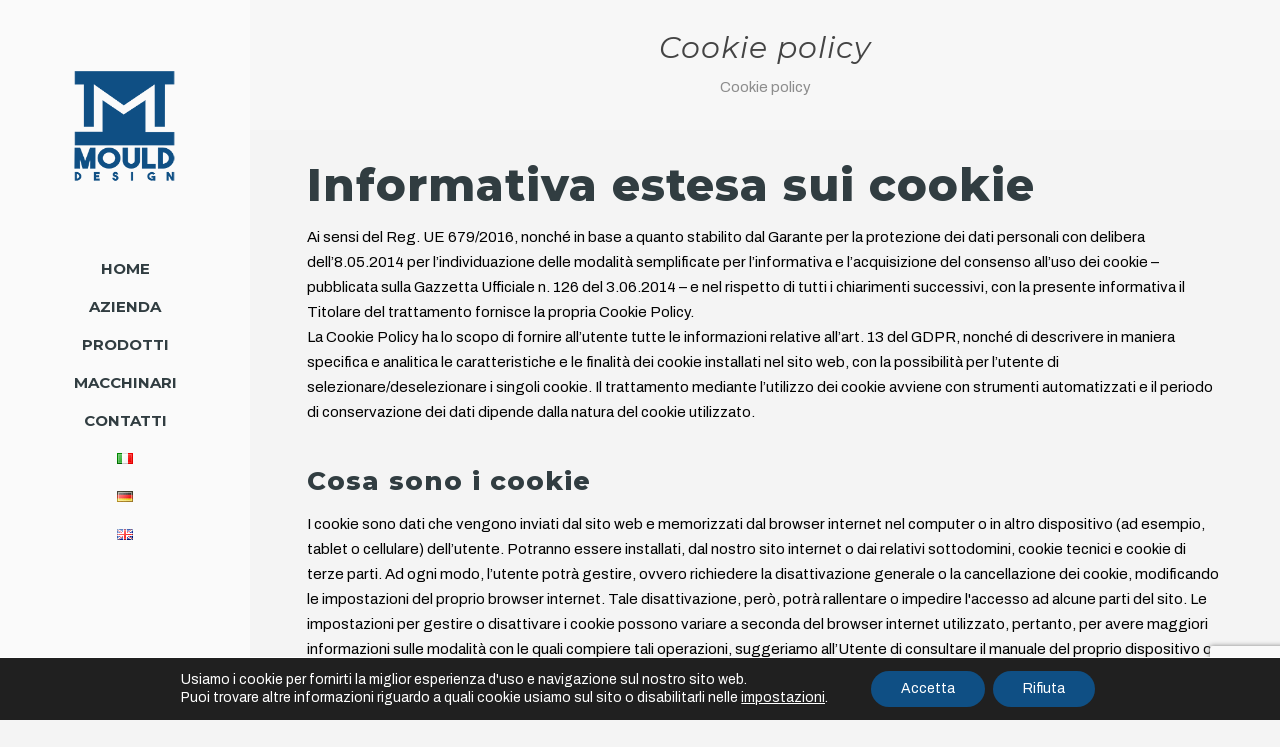

--- FILE ---
content_type: text/html; charset=utf-8
request_url: https://www.google.com/recaptcha/api2/anchor?ar=1&k=6LdZDywfAAAAAAhNyrI_tosa3cXMV5KpKMn8cv0y&co=aHR0cHM6Ly93d3cubW91bGRkZXNpZ24uaXQ6NDQz&hl=en&v=PoyoqOPhxBO7pBk68S4YbpHZ&size=invisible&anchor-ms=20000&execute-ms=30000&cb=dstuhf27z84
body_size: 48794
content:
<!DOCTYPE HTML><html dir="ltr" lang="en"><head><meta http-equiv="Content-Type" content="text/html; charset=UTF-8">
<meta http-equiv="X-UA-Compatible" content="IE=edge">
<title>reCAPTCHA</title>
<style type="text/css">
/* cyrillic-ext */
@font-face {
  font-family: 'Roboto';
  font-style: normal;
  font-weight: 400;
  font-stretch: 100%;
  src: url(//fonts.gstatic.com/s/roboto/v48/KFO7CnqEu92Fr1ME7kSn66aGLdTylUAMa3GUBHMdazTgWw.woff2) format('woff2');
  unicode-range: U+0460-052F, U+1C80-1C8A, U+20B4, U+2DE0-2DFF, U+A640-A69F, U+FE2E-FE2F;
}
/* cyrillic */
@font-face {
  font-family: 'Roboto';
  font-style: normal;
  font-weight: 400;
  font-stretch: 100%;
  src: url(//fonts.gstatic.com/s/roboto/v48/KFO7CnqEu92Fr1ME7kSn66aGLdTylUAMa3iUBHMdazTgWw.woff2) format('woff2');
  unicode-range: U+0301, U+0400-045F, U+0490-0491, U+04B0-04B1, U+2116;
}
/* greek-ext */
@font-face {
  font-family: 'Roboto';
  font-style: normal;
  font-weight: 400;
  font-stretch: 100%;
  src: url(//fonts.gstatic.com/s/roboto/v48/KFO7CnqEu92Fr1ME7kSn66aGLdTylUAMa3CUBHMdazTgWw.woff2) format('woff2');
  unicode-range: U+1F00-1FFF;
}
/* greek */
@font-face {
  font-family: 'Roboto';
  font-style: normal;
  font-weight: 400;
  font-stretch: 100%;
  src: url(//fonts.gstatic.com/s/roboto/v48/KFO7CnqEu92Fr1ME7kSn66aGLdTylUAMa3-UBHMdazTgWw.woff2) format('woff2');
  unicode-range: U+0370-0377, U+037A-037F, U+0384-038A, U+038C, U+038E-03A1, U+03A3-03FF;
}
/* math */
@font-face {
  font-family: 'Roboto';
  font-style: normal;
  font-weight: 400;
  font-stretch: 100%;
  src: url(//fonts.gstatic.com/s/roboto/v48/KFO7CnqEu92Fr1ME7kSn66aGLdTylUAMawCUBHMdazTgWw.woff2) format('woff2');
  unicode-range: U+0302-0303, U+0305, U+0307-0308, U+0310, U+0312, U+0315, U+031A, U+0326-0327, U+032C, U+032F-0330, U+0332-0333, U+0338, U+033A, U+0346, U+034D, U+0391-03A1, U+03A3-03A9, U+03B1-03C9, U+03D1, U+03D5-03D6, U+03F0-03F1, U+03F4-03F5, U+2016-2017, U+2034-2038, U+203C, U+2040, U+2043, U+2047, U+2050, U+2057, U+205F, U+2070-2071, U+2074-208E, U+2090-209C, U+20D0-20DC, U+20E1, U+20E5-20EF, U+2100-2112, U+2114-2115, U+2117-2121, U+2123-214F, U+2190, U+2192, U+2194-21AE, U+21B0-21E5, U+21F1-21F2, U+21F4-2211, U+2213-2214, U+2216-22FF, U+2308-230B, U+2310, U+2319, U+231C-2321, U+2336-237A, U+237C, U+2395, U+239B-23B7, U+23D0, U+23DC-23E1, U+2474-2475, U+25AF, U+25B3, U+25B7, U+25BD, U+25C1, U+25CA, U+25CC, U+25FB, U+266D-266F, U+27C0-27FF, U+2900-2AFF, U+2B0E-2B11, U+2B30-2B4C, U+2BFE, U+3030, U+FF5B, U+FF5D, U+1D400-1D7FF, U+1EE00-1EEFF;
}
/* symbols */
@font-face {
  font-family: 'Roboto';
  font-style: normal;
  font-weight: 400;
  font-stretch: 100%;
  src: url(//fonts.gstatic.com/s/roboto/v48/KFO7CnqEu92Fr1ME7kSn66aGLdTylUAMaxKUBHMdazTgWw.woff2) format('woff2');
  unicode-range: U+0001-000C, U+000E-001F, U+007F-009F, U+20DD-20E0, U+20E2-20E4, U+2150-218F, U+2190, U+2192, U+2194-2199, U+21AF, U+21E6-21F0, U+21F3, U+2218-2219, U+2299, U+22C4-22C6, U+2300-243F, U+2440-244A, U+2460-24FF, U+25A0-27BF, U+2800-28FF, U+2921-2922, U+2981, U+29BF, U+29EB, U+2B00-2BFF, U+4DC0-4DFF, U+FFF9-FFFB, U+10140-1018E, U+10190-1019C, U+101A0, U+101D0-101FD, U+102E0-102FB, U+10E60-10E7E, U+1D2C0-1D2D3, U+1D2E0-1D37F, U+1F000-1F0FF, U+1F100-1F1AD, U+1F1E6-1F1FF, U+1F30D-1F30F, U+1F315, U+1F31C, U+1F31E, U+1F320-1F32C, U+1F336, U+1F378, U+1F37D, U+1F382, U+1F393-1F39F, U+1F3A7-1F3A8, U+1F3AC-1F3AF, U+1F3C2, U+1F3C4-1F3C6, U+1F3CA-1F3CE, U+1F3D4-1F3E0, U+1F3ED, U+1F3F1-1F3F3, U+1F3F5-1F3F7, U+1F408, U+1F415, U+1F41F, U+1F426, U+1F43F, U+1F441-1F442, U+1F444, U+1F446-1F449, U+1F44C-1F44E, U+1F453, U+1F46A, U+1F47D, U+1F4A3, U+1F4B0, U+1F4B3, U+1F4B9, U+1F4BB, U+1F4BF, U+1F4C8-1F4CB, U+1F4D6, U+1F4DA, U+1F4DF, U+1F4E3-1F4E6, U+1F4EA-1F4ED, U+1F4F7, U+1F4F9-1F4FB, U+1F4FD-1F4FE, U+1F503, U+1F507-1F50B, U+1F50D, U+1F512-1F513, U+1F53E-1F54A, U+1F54F-1F5FA, U+1F610, U+1F650-1F67F, U+1F687, U+1F68D, U+1F691, U+1F694, U+1F698, U+1F6AD, U+1F6B2, U+1F6B9-1F6BA, U+1F6BC, U+1F6C6-1F6CF, U+1F6D3-1F6D7, U+1F6E0-1F6EA, U+1F6F0-1F6F3, U+1F6F7-1F6FC, U+1F700-1F7FF, U+1F800-1F80B, U+1F810-1F847, U+1F850-1F859, U+1F860-1F887, U+1F890-1F8AD, U+1F8B0-1F8BB, U+1F8C0-1F8C1, U+1F900-1F90B, U+1F93B, U+1F946, U+1F984, U+1F996, U+1F9E9, U+1FA00-1FA6F, U+1FA70-1FA7C, U+1FA80-1FA89, U+1FA8F-1FAC6, U+1FACE-1FADC, U+1FADF-1FAE9, U+1FAF0-1FAF8, U+1FB00-1FBFF;
}
/* vietnamese */
@font-face {
  font-family: 'Roboto';
  font-style: normal;
  font-weight: 400;
  font-stretch: 100%;
  src: url(//fonts.gstatic.com/s/roboto/v48/KFO7CnqEu92Fr1ME7kSn66aGLdTylUAMa3OUBHMdazTgWw.woff2) format('woff2');
  unicode-range: U+0102-0103, U+0110-0111, U+0128-0129, U+0168-0169, U+01A0-01A1, U+01AF-01B0, U+0300-0301, U+0303-0304, U+0308-0309, U+0323, U+0329, U+1EA0-1EF9, U+20AB;
}
/* latin-ext */
@font-face {
  font-family: 'Roboto';
  font-style: normal;
  font-weight: 400;
  font-stretch: 100%;
  src: url(//fonts.gstatic.com/s/roboto/v48/KFO7CnqEu92Fr1ME7kSn66aGLdTylUAMa3KUBHMdazTgWw.woff2) format('woff2');
  unicode-range: U+0100-02BA, U+02BD-02C5, U+02C7-02CC, U+02CE-02D7, U+02DD-02FF, U+0304, U+0308, U+0329, U+1D00-1DBF, U+1E00-1E9F, U+1EF2-1EFF, U+2020, U+20A0-20AB, U+20AD-20C0, U+2113, U+2C60-2C7F, U+A720-A7FF;
}
/* latin */
@font-face {
  font-family: 'Roboto';
  font-style: normal;
  font-weight: 400;
  font-stretch: 100%;
  src: url(//fonts.gstatic.com/s/roboto/v48/KFO7CnqEu92Fr1ME7kSn66aGLdTylUAMa3yUBHMdazQ.woff2) format('woff2');
  unicode-range: U+0000-00FF, U+0131, U+0152-0153, U+02BB-02BC, U+02C6, U+02DA, U+02DC, U+0304, U+0308, U+0329, U+2000-206F, U+20AC, U+2122, U+2191, U+2193, U+2212, U+2215, U+FEFF, U+FFFD;
}
/* cyrillic-ext */
@font-face {
  font-family: 'Roboto';
  font-style: normal;
  font-weight: 500;
  font-stretch: 100%;
  src: url(//fonts.gstatic.com/s/roboto/v48/KFO7CnqEu92Fr1ME7kSn66aGLdTylUAMa3GUBHMdazTgWw.woff2) format('woff2');
  unicode-range: U+0460-052F, U+1C80-1C8A, U+20B4, U+2DE0-2DFF, U+A640-A69F, U+FE2E-FE2F;
}
/* cyrillic */
@font-face {
  font-family: 'Roboto';
  font-style: normal;
  font-weight: 500;
  font-stretch: 100%;
  src: url(//fonts.gstatic.com/s/roboto/v48/KFO7CnqEu92Fr1ME7kSn66aGLdTylUAMa3iUBHMdazTgWw.woff2) format('woff2');
  unicode-range: U+0301, U+0400-045F, U+0490-0491, U+04B0-04B1, U+2116;
}
/* greek-ext */
@font-face {
  font-family: 'Roboto';
  font-style: normal;
  font-weight: 500;
  font-stretch: 100%;
  src: url(//fonts.gstatic.com/s/roboto/v48/KFO7CnqEu92Fr1ME7kSn66aGLdTylUAMa3CUBHMdazTgWw.woff2) format('woff2');
  unicode-range: U+1F00-1FFF;
}
/* greek */
@font-face {
  font-family: 'Roboto';
  font-style: normal;
  font-weight: 500;
  font-stretch: 100%;
  src: url(//fonts.gstatic.com/s/roboto/v48/KFO7CnqEu92Fr1ME7kSn66aGLdTylUAMa3-UBHMdazTgWw.woff2) format('woff2');
  unicode-range: U+0370-0377, U+037A-037F, U+0384-038A, U+038C, U+038E-03A1, U+03A3-03FF;
}
/* math */
@font-face {
  font-family: 'Roboto';
  font-style: normal;
  font-weight: 500;
  font-stretch: 100%;
  src: url(//fonts.gstatic.com/s/roboto/v48/KFO7CnqEu92Fr1ME7kSn66aGLdTylUAMawCUBHMdazTgWw.woff2) format('woff2');
  unicode-range: U+0302-0303, U+0305, U+0307-0308, U+0310, U+0312, U+0315, U+031A, U+0326-0327, U+032C, U+032F-0330, U+0332-0333, U+0338, U+033A, U+0346, U+034D, U+0391-03A1, U+03A3-03A9, U+03B1-03C9, U+03D1, U+03D5-03D6, U+03F0-03F1, U+03F4-03F5, U+2016-2017, U+2034-2038, U+203C, U+2040, U+2043, U+2047, U+2050, U+2057, U+205F, U+2070-2071, U+2074-208E, U+2090-209C, U+20D0-20DC, U+20E1, U+20E5-20EF, U+2100-2112, U+2114-2115, U+2117-2121, U+2123-214F, U+2190, U+2192, U+2194-21AE, U+21B0-21E5, U+21F1-21F2, U+21F4-2211, U+2213-2214, U+2216-22FF, U+2308-230B, U+2310, U+2319, U+231C-2321, U+2336-237A, U+237C, U+2395, U+239B-23B7, U+23D0, U+23DC-23E1, U+2474-2475, U+25AF, U+25B3, U+25B7, U+25BD, U+25C1, U+25CA, U+25CC, U+25FB, U+266D-266F, U+27C0-27FF, U+2900-2AFF, U+2B0E-2B11, U+2B30-2B4C, U+2BFE, U+3030, U+FF5B, U+FF5D, U+1D400-1D7FF, U+1EE00-1EEFF;
}
/* symbols */
@font-face {
  font-family: 'Roboto';
  font-style: normal;
  font-weight: 500;
  font-stretch: 100%;
  src: url(//fonts.gstatic.com/s/roboto/v48/KFO7CnqEu92Fr1ME7kSn66aGLdTylUAMaxKUBHMdazTgWw.woff2) format('woff2');
  unicode-range: U+0001-000C, U+000E-001F, U+007F-009F, U+20DD-20E0, U+20E2-20E4, U+2150-218F, U+2190, U+2192, U+2194-2199, U+21AF, U+21E6-21F0, U+21F3, U+2218-2219, U+2299, U+22C4-22C6, U+2300-243F, U+2440-244A, U+2460-24FF, U+25A0-27BF, U+2800-28FF, U+2921-2922, U+2981, U+29BF, U+29EB, U+2B00-2BFF, U+4DC0-4DFF, U+FFF9-FFFB, U+10140-1018E, U+10190-1019C, U+101A0, U+101D0-101FD, U+102E0-102FB, U+10E60-10E7E, U+1D2C0-1D2D3, U+1D2E0-1D37F, U+1F000-1F0FF, U+1F100-1F1AD, U+1F1E6-1F1FF, U+1F30D-1F30F, U+1F315, U+1F31C, U+1F31E, U+1F320-1F32C, U+1F336, U+1F378, U+1F37D, U+1F382, U+1F393-1F39F, U+1F3A7-1F3A8, U+1F3AC-1F3AF, U+1F3C2, U+1F3C4-1F3C6, U+1F3CA-1F3CE, U+1F3D4-1F3E0, U+1F3ED, U+1F3F1-1F3F3, U+1F3F5-1F3F7, U+1F408, U+1F415, U+1F41F, U+1F426, U+1F43F, U+1F441-1F442, U+1F444, U+1F446-1F449, U+1F44C-1F44E, U+1F453, U+1F46A, U+1F47D, U+1F4A3, U+1F4B0, U+1F4B3, U+1F4B9, U+1F4BB, U+1F4BF, U+1F4C8-1F4CB, U+1F4D6, U+1F4DA, U+1F4DF, U+1F4E3-1F4E6, U+1F4EA-1F4ED, U+1F4F7, U+1F4F9-1F4FB, U+1F4FD-1F4FE, U+1F503, U+1F507-1F50B, U+1F50D, U+1F512-1F513, U+1F53E-1F54A, U+1F54F-1F5FA, U+1F610, U+1F650-1F67F, U+1F687, U+1F68D, U+1F691, U+1F694, U+1F698, U+1F6AD, U+1F6B2, U+1F6B9-1F6BA, U+1F6BC, U+1F6C6-1F6CF, U+1F6D3-1F6D7, U+1F6E0-1F6EA, U+1F6F0-1F6F3, U+1F6F7-1F6FC, U+1F700-1F7FF, U+1F800-1F80B, U+1F810-1F847, U+1F850-1F859, U+1F860-1F887, U+1F890-1F8AD, U+1F8B0-1F8BB, U+1F8C0-1F8C1, U+1F900-1F90B, U+1F93B, U+1F946, U+1F984, U+1F996, U+1F9E9, U+1FA00-1FA6F, U+1FA70-1FA7C, U+1FA80-1FA89, U+1FA8F-1FAC6, U+1FACE-1FADC, U+1FADF-1FAE9, U+1FAF0-1FAF8, U+1FB00-1FBFF;
}
/* vietnamese */
@font-face {
  font-family: 'Roboto';
  font-style: normal;
  font-weight: 500;
  font-stretch: 100%;
  src: url(//fonts.gstatic.com/s/roboto/v48/KFO7CnqEu92Fr1ME7kSn66aGLdTylUAMa3OUBHMdazTgWw.woff2) format('woff2');
  unicode-range: U+0102-0103, U+0110-0111, U+0128-0129, U+0168-0169, U+01A0-01A1, U+01AF-01B0, U+0300-0301, U+0303-0304, U+0308-0309, U+0323, U+0329, U+1EA0-1EF9, U+20AB;
}
/* latin-ext */
@font-face {
  font-family: 'Roboto';
  font-style: normal;
  font-weight: 500;
  font-stretch: 100%;
  src: url(//fonts.gstatic.com/s/roboto/v48/KFO7CnqEu92Fr1ME7kSn66aGLdTylUAMa3KUBHMdazTgWw.woff2) format('woff2');
  unicode-range: U+0100-02BA, U+02BD-02C5, U+02C7-02CC, U+02CE-02D7, U+02DD-02FF, U+0304, U+0308, U+0329, U+1D00-1DBF, U+1E00-1E9F, U+1EF2-1EFF, U+2020, U+20A0-20AB, U+20AD-20C0, U+2113, U+2C60-2C7F, U+A720-A7FF;
}
/* latin */
@font-face {
  font-family: 'Roboto';
  font-style: normal;
  font-weight: 500;
  font-stretch: 100%;
  src: url(//fonts.gstatic.com/s/roboto/v48/KFO7CnqEu92Fr1ME7kSn66aGLdTylUAMa3yUBHMdazQ.woff2) format('woff2');
  unicode-range: U+0000-00FF, U+0131, U+0152-0153, U+02BB-02BC, U+02C6, U+02DA, U+02DC, U+0304, U+0308, U+0329, U+2000-206F, U+20AC, U+2122, U+2191, U+2193, U+2212, U+2215, U+FEFF, U+FFFD;
}
/* cyrillic-ext */
@font-face {
  font-family: 'Roboto';
  font-style: normal;
  font-weight: 900;
  font-stretch: 100%;
  src: url(//fonts.gstatic.com/s/roboto/v48/KFO7CnqEu92Fr1ME7kSn66aGLdTylUAMa3GUBHMdazTgWw.woff2) format('woff2');
  unicode-range: U+0460-052F, U+1C80-1C8A, U+20B4, U+2DE0-2DFF, U+A640-A69F, U+FE2E-FE2F;
}
/* cyrillic */
@font-face {
  font-family: 'Roboto';
  font-style: normal;
  font-weight: 900;
  font-stretch: 100%;
  src: url(//fonts.gstatic.com/s/roboto/v48/KFO7CnqEu92Fr1ME7kSn66aGLdTylUAMa3iUBHMdazTgWw.woff2) format('woff2');
  unicode-range: U+0301, U+0400-045F, U+0490-0491, U+04B0-04B1, U+2116;
}
/* greek-ext */
@font-face {
  font-family: 'Roboto';
  font-style: normal;
  font-weight: 900;
  font-stretch: 100%;
  src: url(//fonts.gstatic.com/s/roboto/v48/KFO7CnqEu92Fr1ME7kSn66aGLdTylUAMa3CUBHMdazTgWw.woff2) format('woff2');
  unicode-range: U+1F00-1FFF;
}
/* greek */
@font-face {
  font-family: 'Roboto';
  font-style: normal;
  font-weight: 900;
  font-stretch: 100%;
  src: url(//fonts.gstatic.com/s/roboto/v48/KFO7CnqEu92Fr1ME7kSn66aGLdTylUAMa3-UBHMdazTgWw.woff2) format('woff2');
  unicode-range: U+0370-0377, U+037A-037F, U+0384-038A, U+038C, U+038E-03A1, U+03A3-03FF;
}
/* math */
@font-face {
  font-family: 'Roboto';
  font-style: normal;
  font-weight: 900;
  font-stretch: 100%;
  src: url(//fonts.gstatic.com/s/roboto/v48/KFO7CnqEu92Fr1ME7kSn66aGLdTylUAMawCUBHMdazTgWw.woff2) format('woff2');
  unicode-range: U+0302-0303, U+0305, U+0307-0308, U+0310, U+0312, U+0315, U+031A, U+0326-0327, U+032C, U+032F-0330, U+0332-0333, U+0338, U+033A, U+0346, U+034D, U+0391-03A1, U+03A3-03A9, U+03B1-03C9, U+03D1, U+03D5-03D6, U+03F0-03F1, U+03F4-03F5, U+2016-2017, U+2034-2038, U+203C, U+2040, U+2043, U+2047, U+2050, U+2057, U+205F, U+2070-2071, U+2074-208E, U+2090-209C, U+20D0-20DC, U+20E1, U+20E5-20EF, U+2100-2112, U+2114-2115, U+2117-2121, U+2123-214F, U+2190, U+2192, U+2194-21AE, U+21B0-21E5, U+21F1-21F2, U+21F4-2211, U+2213-2214, U+2216-22FF, U+2308-230B, U+2310, U+2319, U+231C-2321, U+2336-237A, U+237C, U+2395, U+239B-23B7, U+23D0, U+23DC-23E1, U+2474-2475, U+25AF, U+25B3, U+25B7, U+25BD, U+25C1, U+25CA, U+25CC, U+25FB, U+266D-266F, U+27C0-27FF, U+2900-2AFF, U+2B0E-2B11, U+2B30-2B4C, U+2BFE, U+3030, U+FF5B, U+FF5D, U+1D400-1D7FF, U+1EE00-1EEFF;
}
/* symbols */
@font-face {
  font-family: 'Roboto';
  font-style: normal;
  font-weight: 900;
  font-stretch: 100%;
  src: url(//fonts.gstatic.com/s/roboto/v48/KFO7CnqEu92Fr1ME7kSn66aGLdTylUAMaxKUBHMdazTgWw.woff2) format('woff2');
  unicode-range: U+0001-000C, U+000E-001F, U+007F-009F, U+20DD-20E0, U+20E2-20E4, U+2150-218F, U+2190, U+2192, U+2194-2199, U+21AF, U+21E6-21F0, U+21F3, U+2218-2219, U+2299, U+22C4-22C6, U+2300-243F, U+2440-244A, U+2460-24FF, U+25A0-27BF, U+2800-28FF, U+2921-2922, U+2981, U+29BF, U+29EB, U+2B00-2BFF, U+4DC0-4DFF, U+FFF9-FFFB, U+10140-1018E, U+10190-1019C, U+101A0, U+101D0-101FD, U+102E0-102FB, U+10E60-10E7E, U+1D2C0-1D2D3, U+1D2E0-1D37F, U+1F000-1F0FF, U+1F100-1F1AD, U+1F1E6-1F1FF, U+1F30D-1F30F, U+1F315, U+1F31C, U+1F31E, U+1F320-1F32C, U+1F336, U+1F378, U+1F37D, U+1F382, U+1F393-1F39F, U+1F3A7-1F3A8, U+1F3AC-1F3AF, U+1F3C2, U+1F3C4-1F3C6, U+1F3CA-1F3CE, U+1F3D4-1F3E0, U+1F3ED, U+1F3F1-1F3F3, U+1F3F5-1F3F7, U+1F408, U+1F415, U+1F41F, U+1F426, U+1F43F, U+1F441-1F442, U+1F444, U+1F446-1F449, U+1F44C-1F44E, U+1F453, U+1F46A, U+1F47D, U+1F4A3, U+1F4B0, U+1F4B3, U+1F4B9, U+1F4BB, U+1F4BF, U+1F4C8-1F4CB, U+1F4D6, U+1F4DA, U+1F4DF, U+1F4E3-1F4E6, U+1F4EA-1F4ED, U+1F4F7, U+1F4F9-1F4FB, U+1F4FD-1F4FE, U+1F503, U+1F507-1F50B, U+1F50D, U+1F512-1F513, U+1F53E-1F54A, U+1F54F-1F5FA, U+1F610, U+1F650-1F67F, U+1F687, U+1F68D, U+1F691, U+1F694, U+1F698, U+1F6AD, U+1F6B2, U+1F6B9-1F6BA, U+1F6BC, U+1F6C6-1F6CF, U+1F6D3-1F6D7, U+1F6E0-1F6EA, U+1F6F0-1F6F3, U+1F6F7-1F6FC, U+1F700-1F7FF, U+1F800-1F80B, U+1F810-1F847, U+1F850-1F859, U+1F860-1F887, U+1F890-1F8AD, U+1F8B0-1F8BB, U+1F8C0-1F8C1, U+1F900-1F90B, U+1F93B, U+1F946, U+1F984, U+1F996, U+1F9E9, U+1FA00-1FA6F, U+1FA70-1FA7C, U+1FA80-1FA89, U+1FA8F-1FAC6, U+1FACE-1FADC, U+1FADF-1FAE9, U+1FAF0-1FAF8, U+1FB00-1FBFF;
}
/* vietnamese */
@font-face {
  font-family: 'Roboto';
  font-style: normal;
  font-weight: 900;
  font-stretch: 100%;
  src: url(//fonts.gstatic.com/s/roboto/v48/KFO7CnqEu92Fr1ME7kSn66aGLdTylUAMa3OUBHMdazTgWw.woff2) format('woff2');
  unicode-range: U+0102-0103, U+0110-0111, U+0128-0129, U+0168-0169, U+01A0-01A1, U+01AF-01B0, U+0300-0301, U+0303-0304, U+0308-0309, U+0323, U+0329, U+1EA0-1EF9, U+20AB;
}
/* latin-ext */
@font-face {
  font-family: 'Roboto';
  font-style: normal;
  font-weight: 900;
  font-stretch: 100%;
  src: url(//fonts.gstatic.com/s/roboto/v48/KFO7CnqEu92Fr1ME7kSn66aGLdTylUAMa3KUBHMdazTgWw.woff2) format('woff2');
  unicode-range: U+0100-02BA, U+02BD-02C5, U+02C7-02CC, U+02CE-02D7, U+02DD-02FF, U+0304, U+0308, U+0329, U+1D00-1DBF, U+1E00-1E9F, U+1EF2-1EFF, U+2020, U+20A0-20AB, U+20AD-20C0, U+2113, U+2C60-2C7F, U+A720-A7FF;
}
/* latin */
@font-face {
  font-family: 'Roboto';
  font-style: normal;
  font-weight: 900;
  font-stretch: 100%;
  src: url(//fonts.gstatic.com/s/roboto/v48/KFO7CnqEu92Fr1ME7kSn66aGLdTylUAMa3yUBHMdazQ.woff2) format('woff2');
  unicode-range: U+0000-00FF, U+0131, U+0152-0153, U+02BB-02BC, U+02C6, U+02DA, U+02DC, U+0304, U+0308, U+0329, U+2000-206F, U+20AC, U+2122, U+2191, U+2193, U+2212, U+2215, U+FEFF, U+FFFD;
}

</style>
<link rel="stylesheet" type="text/css" href="https://www.gstatic.com/recaptcha/releases/PoyoqOPhxBO7pBk68S4YbpHZ/styles__ltr.css">
<script nonce="1iLbcVX60IoobY0F98Vvuw" type="text/javascript">window['__recaptcha_api'] = 'https://www.google.com/recaptcha/api2/';</script>
<script type="text/javascript" src="https://www.gstatic.com/recaptcha/releases/PoyoqOPhxBO7pBk68S4YbpHZ/recaptcha__en.js" nonce="1iLbcVX60IoobY0F98Vvuw">
      
    </script></head>
<body><div id="rc-anchor-alert" class="rc-anchor-alert"></div>
<input type="hidden" id="recaptcha-token" value="[base64]">
<script type="text/javascript" nonce="1iLbcVX60IoobY0F98Vvuw">
      recaptcha.anchor.Main.init("[\x22ainput\x22,[\x22bgdata\x22,\x22\x22,\[base64]/[base64]/[base64]/[base64]/[base64]/[base64]/[base64]/[base64]/[base64]/[base64]\\u003d\x22,\[base64]\\u003d\x22,\[base64]/CmsODw5fCvMObw5s4O8KewqlDCsKpw7HCp07CoMOOwrPCpkRSw6PCsE7CqSTCpMOoYSnDpnhew6HCuRsiw4/[base64]/DisKcwonCjUXDnT3Cp37DksOmXcKYRMOyesOCwq3Dg8OHF2vCtk1Swpc6wpw5w47Cg8KXwoNNwqDCoVIPbnQCwr0vw4LDiRXCpk9DwrvCoAtPO0LDnn5ywrTCuQrDocO1T2xyA8O1w5XChcKjw7IOGsKaw6bCmA/CoSvDqHQnw7ZKQ0Iqw71rwrALw6cXCsK+Wi/[base64]/ZVjCjn0ew4EHw5/DscOwNGzDgcOtSkbDoMKVwqzCsMOtw4/[base64]/CvcKpKivDucKqc8KoJcKsC0HCicK1wrvCt2ZsTQ/DpcK8ZMO4wpEMUzbDhGpYw4HDnzDChibDs8O8dMOkF3HDmjvClj3DqMO4w6LCs8OXwrDDgQ8MwqbCvsKxG8OCw6J5e8Ojd8Kdw5szOMKWwo89ccKow6LCkGgLex/CiMOecQNlw5thwo3CrMKXBcK7woBDw4TCm8OWIkIHOcOBHMOrwo3Cn2TCisKywrfCosOvMsOzwoPDmcKtSCbCvMKbIMOlwqUoJSojOcO/w5xiF8KrwqvClBbDjcKPGjzDokTDlsKkJ8KEw5TDicKAw64Yw60rw6Maw6wWw4vDpHIZw4nDqMOwR156w5sfwo18w71zw5UDXMO8woHCrBJoLsK5FsO9w7fDocK+FSnCh3LCqcOKAsKxZUPCjMK/w43DgsOZdU7Dg3ciwpIJw6HCs3dwwpQZaw/DpcKxWsKQw4DCkTQFwooIDQHCpRvCkCYDGcOQFD/Ds2DDs0rCicKXRcKQR3DDicOmLAwzWcKXXk/CssOYYMOeT8K9woNKSjnDkMKPIsKcEMOGwojDqcORwpDCq0zDhEQ9L8KwRknDmMO/wrUSwoHDssK7w7zCtlNcw6wkw7nCsVjDtn9mQyhfJ8OTw4fDk8O2HMK1Z8KyaMOQbS50AgItI8KDwqJnYC3DsMK8woTCqGcDw4PCv1FECMKMW3zDqcKzwpLDnMOIUFxGAcKRLibCpwNowp/Cj8KSO8OJw53Drh3CsUjDoGrCjQvCtMOlwqPDgsKgw5oNw7rDqlLDrsKaGV0tw58ow5LDmcOIwonDmsOHw5Riw4TCrcKtIhHCtT7CiQ5dL8OcAcOBG2ElNQjDnQIhw5tsw7HDsXYyw5ICw404WQvDsMK2w5jDgsOkbsK/GcOQIALDnnLCgxTDvMKtBSfDgcK6PmxbwrnCkjfCnsKzwqPCnynDlxl+wp90fMKZMwwiw5k1OQLCnMK4w5Biw4htYy/[base64]/DmsOFd8KVwqLDhwlHckTDjMKvw6nCnwXDt8OHOsOuCcORayfDiMOEwqTDqcOmwrfDgsKNLATDhyFGwrMOUsKTE8OIbgPCuQQoXxwiwo/Cu2IobjREVcKvBcKvwoY3wrB9SMKUEgvDs1XDrMKwb0PDsAFPIcKpwqDDvE7CqsKpw4xzejbCrMOUwqjDm3ILw5zDm3DDkMOCw5LCnhvDtn/DtMK/w7xCKsO3GMKaw4Bva0HCt3EEUsK2wqonwq/DoWvDtWjDhcOpwrHDvmbCisO4w6DDh8KBaXhlNsKvwr/CncORYFbDs2bCv8K6eXTCmcKufMOcwpXDlkvDjcOEw6bClRxew68lw4PCosONwp/Ci0d5UDXDjFjDi8KlCsOVYylhIlcvKcKSw5RNwqfCmiI/w6dLw4dFDHYmw7EqPl7DgFvDmwQ/wp9+w5bCncKPVMKWJgIfwpjCs8OzHABywosMw7RtcjrDq8KEwoUUT8OxwrbDjyAAacOEwrDCp0xTwqUyJsOBXyrCn3LCgsOpw7Vdw67Cn8KrwqTCpMKZKFbDkcK4wpo8GsOnwpTDtVInwqUWHQQuwpZ2w4/DrsONaSEmw4BOw7bDo8KURsOdw7QjwpAkPcOLw70mwqrDjxxHAxlwwr8Uw5fDosK/wozCsnV9wpZ3w4TDvkTDrsOBwpcnT8OMTB3CiW46UlrDiMOtCMKSw6FgAWjCqiYyfMOFwrTCiMKbw7XCjMK3wqHCt8OVBgvCpsOJXcKbwrPCrgR4V8O9w73CncKhwr3CikvCksOzFSlefcO6PsKMawpQVMOJIjnCrcKrUjQdw4MveE10wq/[base64]/w7rCmTjDq8OQw5nDtsO3w6hjw6kvIMOdYDbCucOFwp3CjHrCh8OHw6fDpRYdOMO4w5/DkgfDtmXCpsK1SWfDhR/CjcOTZFvCoHYIfsKzwozDoyo/YQ3CscOWw5sVUwghwrXDmyLDn0N1Un9Dw6fCki0wa0tFbCrCvlVew4HDqUHCnzLDlsKIwrrDm1MWwrBNYcObwpTCoMKuwoXCihgQwrNWwozDj8OHPDMgwqjDm8KpwqbCox7Dl8OrMhV/woRQTwpKw7bDgwgUw69Zw5Q0f8K7dEIAwrdJd8Orw7oVNcK1wpDDo8KHwrI/w7bCtMOhScK0w5TDm8OMHcOqZsKNw5RHwoHDiWJuDQTDlzAFGUfDj8K1w4nCh8OYwqDDmsKewozCoVY9w6HDv8OSwqbDkgEXcMOeeBxVbR3DmRrDuGvCl8K0WMO1bSAALcOuwpp0W8KhcMOOwrgXRsKMw4PDj8O6wr1/YC0pQkN9w4jDrgNZP8KoeA7DgsOsVgvDkBXCh8Kzw6Ebw73CksO+wqsEKsKmw4kUw43CiErCpsKGwpMJQsKYZRjDsMKWQT1Yw71uVGPDkMKew4fDk8OUwohYdMKnYyIqw6lQwq9qw4TDvE8KNcOZw7zDocOJw57Ct8KtwojDtTkawpvCncO/wqQlA8OkwogiwozDlkTDhMKPw4jDuyQpw7Vpw7rCjx7ClcKxw7hVe8O/[base64]/[base64]/wrNHwrBywoxfBMOaw5tZUMKaSG5Fw65Kw4HDgmLDtUUOcnLCs1PCqmxCw6sSwrzClnATwqLDncK1w74TTVrCvXDDrcOPdH/Dn8O/wqwLKsOAwoHDm2Q8w6wawpzCjcOOwo1ew4ZSJEjCmi59w7RwwqjDscOtBGDCjTcVJGXCgMOLwpcww5vCsQDCnsOLwq7Ch8OBDQw/wqRGw4R9L8O8YsOtw4XCnsODw6bCg8OOw7xbe2DCgiRSLmYZw75yBcOGw4tZw7Rkwr3DksKSd8O/PjrCtUDDpGfDv8OxRWVJw6DCnMOKVHXDm1kQwrzCisKPw5bDk30BwpURBknChcOpwoZdwqZXwoc6wrXCmBjDmcOMPATChWwANhvDpcOYw5PCjsK4aHVxwofDicOZwp09w5dCw7MECjHCuhDDq8KJwovDjMKCw5QXw7PCkWvCoA9Zw5XCo8KITU1Cw408w6/CnXpWfcOATMK5TcOmZsOVwpPCrlDDqMOzw7zDnUk8MMK+KMORIm3DsiltfsKMcMKSwr3DklQVWTLDq8Kew7TDn8KEw55NFyTDiFbCsnkyF25Jwr5LBsOLw6PDnsKpwqLCo8KRw53CisKEaMONw4Y4ccKQMjRFQk/[base64]/DmQ88aMKiw7EEwrDCpMOwX8KHLAjCjmfCo1DClWQLw4dAwr/CqhdBb8OhaMKldsKdw7tVJGtsPwTDlcO0Q34cwpDCnlzCoy/[base64]/[base64]/DtMOACEsrBWASwowJwprDhjHCn3JiwqlcTHPCn8KZUMOne8KMwpLDgsK7wqfCliPDtGErw7nDqMOHw7pUOsOoHHLDtMOIUVTDqxRhw7VRwow7Bg3CvWR8w7/DrsOpwoodw4QPwq3CgVphbMK0woEewq4Dwqw2SHHDl17Dk3plw5/CisOxw6LCoElRwoQvNljDqTvDmMOXXsOiwrXChgHDp8OqwpY2wqcBwpEwCFHCoQoUKcOXwrsZSFDDncK/wot7w6sFM8O2bcKVGhJTwo5pw6Vpw45Nw5VRw4Mww7fDg8KII8K1VsOQwqM+T8KdecOmwqxjwpjDgMOWw5jCvj3DgsKvRlUZcMOqw4zDkMO9NMKPw6/Crx93wr1Vw5UVwqTDmWLCnsKVY8O3B8KNXcOlWMOeK8OTwqTCp0nDu8OOw4TDvmzDqXnCg2jDhQ3Dl8OLw5R6EMOAbcK/PMKwwpF8w6Fmw4YMw45XwoVcwqYzW2Z4VsOHwoZKw4/[base64]/DmX3CksO2wrFmDicTNHPDhFdHWD3DtzXDtycBW8OYwrTCuELDkVhYGMK8w5trKMK6BEDCkMKqwqF9A8OICCDCrcOzwo3DksOywq/DjBTCvA9FehMQwqXDhcOsUMK5VWJlcsOcw5J2w7nCoMOxwrPCt8K/[base64]/wpMwa8OWMV1sw7vDv8KZwppNw50fw5Q+MMOUw7PCscOhFMKsSmBqwqPCgcOVw7vDv17Dmi7DqsKfC8O0b2oYw67Cu8KRwq9xTyJGwprCvQ7Cj8OcDsKxwrwQRhzCizfCh3gJwq5MGzZxwqAOw7rDscKcLmbCnVHCvsOnRi/CmC3DgcK4wrF1wqHDq8O1E07DgGcOMgjDhcOkwrPDocOzwpF/b8O4IcK5woR7RBRrZsOVwr4Mw5p3PTs/GBYGYMOew7kdcwMmVG7Cp8O5IcOiwqjDqUPDu8OjSTrCqjDClXNaLcOsw6AIwqrCusKZwoQrwr5Qw6QVBmgjK1gxPAfCsMKrQMKpdBU0DsO8wpAfQMO8woZhYcKdASdrwqZGFMOewo7CqsO3WhZDwolow4/[base64]/[base64]/DjwwkKsOOw5LCi8KlIWXCvMK4wokpwqzChcOsAsOJwrvDjcKXwoTDucKSw5HCtcOOC8Ocw5rDiVVMEmfCg8K/[base64]/DqjrDo8K1wr47wqQ3wr3DjF7DoTcmWxM5EMOqwr7CvsOwwqVreGkyw5AgCgTDiE48KyIAwo1ywpQ5FMK3Y8KvCUjDrsKzY8KWX8K1YHDCmmM0a0Utwp1ow7EFN2d9GwY8wrjClsOfEMKTw4/CisOXYcKiwoLCli1dZ8Kiwr0SwpJyaHrDoX3Ci8K6wp/ChsKqw7TDn0pUwoLDm052w7oVT2NlZsKEKMKoPsK1w5jCrMKvwqzDksKAO15vw4NPUMKywrPCuStkTcOXBsKgAMOawrXDlcOaw7PCqT48QcKdbMKHUmpRwq/CpcOIdsKERMOhPmMiw5fCpQ0fJw5swq3ClhbCosKAwp7Dm3zCmsOvOGjCuMKaT8Klw7TCqAs/Y8KfcMOXcMKQPMOdw5TCplXCgMKidFEkwppDWMOIUVZAN8KJJsOTw5LDi8KAw4vCkMOeAcK8TTJGwr/CqcKGw4xjwpbDl2jCkcKhwrnCkFfDkz7DuVFuw5nCn0kkw4nCkU/Dq1ZCw7HDsWrDjMOMd0TCg8O3wqF0e8KoIl01G8K8w7Viw5PDp8KOw4fCi08lWsOSw63Dr8KfwopAwrwJesK7YEvDr2rDkcKIwpbCpMK9woZDw6fDmXDCpz/[base64]/DvcOsAcKdG8Oha8Khw6oJOW5Tw4hpF3bCtTPCoMK8w6wTwpAtwrkKD0/CtcOnfFMNwrHDm8KfwqINwpnDjMOQw4hGcF0Xw5YGwoDDt8KzaMOtwopwbMKSw4VlIMOKw6dZKz/CuBnCqyzCtsOLScOrw5DDjyh0w682w5QWwr9zw7Vfw4ZEw6YPwrrCuw/Crw7CmxDCpUlWwopkGcKxwoNPCThfFCkCw4NAw7Yewq/DjHxkbsO+UMKaWcOEwrnDlidkKMOCw7jCiMKSwpDDiMK4wpfDpiJHwrMATRHCrcK/wrFBB8KfAnNjw7h6csO0wpXDlUcpwqHDvkLCmsOXwqonEg3Cm8KkwrckGTHDkMO8WcOBXsOlwoBXw5c9dAvCm8OUfcO1EsOpb3nCslBrw73CqcOiAR7DsWXCgglgw7XCm3AMKsO/GsOWwrPCkxwOwp/Dj13Dh03Ci0HCqnvCkTbDpcKTwrcHf8K/fSnDiBvDosO4G8OjQyPDukfCrn3DlC/CgsOELCBrwq9Iw7nDvMKBw4DCtGfDo8OVw5PCisOiWwrCpGjDi8OtOMK0XcOndMKNUsKmw4LDtsO/w5NpWmnCnzzCrMOHRMORw7vCgMOSNQsvVcK4w71NfRsPwoROLCvCrMO0FMKqwoEUVcKhw48lw4/CjMOKw6DDicOwwq3CtsKLU3vCpSQCwoXDjBvCknTCicKlQ8Okwo9tBsKGw6dqVsOjwo5uWlAOw5YNwo/CtcK4w5PDmcOwbDcPf8OBwqPClWTCuMOEbsKowq3CqcOXw6DCtSrDmsOzwo9NI8KPW24NNcOMFHfDrEIAf8O1GMKjwpBBYsKmwqXCs0QcMHpYw6Y7wrzCjsOcwq/Cl8KQcy9wUcKQwqctwq7ConlfIcKIwqTCpsKgBDUGS8OHwoMAwpPCs8ONLkbDqEnCusKkw4haw5DDqcK/[base64]/DlgrCgcOCw53Cky5kbsOuwqHCmSDCvhkpw4t6wr3DjcOEJyZVw6wswoDDlsOuw7xkIGDDjcOsHsOJe8KTEHwiECo6P8Kcw4RGPFDCuMKUUMOYfcK+wqXDncORwqF9LcKLEcKxFVRhWMKPZ8KcJMKCw6kyEcO4wqLDksO6YUXDkF/Dt8KVKcKawpEawrLDl8Ojw6zChsK1Dz/DgMONK0vDt8KLw7bCscKcZUzCs8K+ccKgwq4QwqrCg8K2eRXCvH1ZZMKXw5/CrinCkVt0TlTDlcOLa1/CvEfChcOvKgQ9C0bDlh3Cj8KychfDtQvDrsOQS8OHw7ALw67CgcO4wpFjw5DDhQlBwobCkg7Ctl7Dl8O0w4AiXBPCtcKWw73CrRDDoMKDGMOcw5M4IsOGXUHCocKQwp/DnG3CgEJawoM4N1I8cxMowo0Ywq/CnUBRAcKTw5NmbcKWw7PCi8OpwpjCqQR2wooBw4EqwqxHZDvDpSs8ccKCwrrDlijDqhp5UBPCrcOgSsObw4XDgH3CrXZRw4RNwqDCjSzDhijCtcOjPcOHwr4IJkLCs8OsHMKnccKUfcOvVMOSM8KLw7/Dr3dVw4hPVBU9wqh/wpMYKH0KAMKrC8OPw4vDvMKUCE/DthQQYSLDok3CsxDCgsOcesKxfRfDhg5vRMK3wrDDt8K0w5I3bFtPwok+ZyTCi0pXwpFVw5Enwr/CrlnDusOTwqXDt2zDuHlmw5PDk8K0V8OFOkHDscKuw4g7wpfCp04pdcKuHsK/wr82w60qwpccGcKhaBULw6fDgcKaw6TCjG3DnMK8wqQGwow6eV0ew70eNkkZW8K1wr/ChyHCnMKyKsOPwq5Bw7HDkTBMwpjDiMKuwrgbMsO4GsOwwpltw47CksKnQ8KOcQMqw58Bwq3CtcOTZMOiwqXCj8KCwqHCpQxbZcOHw4lGXH5owqfDrSPDs2HCtMKlThvCvArClsO8KGxbIjtaYsOdw7dBwr0nIA3DhzV0wpDCm31VwoPCuzfDjMOedx1Zwoo/Wk0Vw45GUcKNbsK5w6E2DcOPEQHCsVcOBB7DisOROcK6VRA/bQfCtcO7JkHCv1LCnGTDqkQtwqTCp8OJUsOzw7bDvcOVw63DkmR8w5/Dsw7DnTXDhS1Ew5oEw67DgMKAwrvDm8OvP8K4w7LCjcOPwoTDjWQidjvCvcKtYMOrwqchWEJ/wq4QM3XCvcOkw5TDk8KPElrCmSvCg07Cs8OOwpsrTgTDp8ONw4N5w5zDvE4/NsO9w64MJCDDrH1bwpTCvcOBI8K6S8Kfw44UTMOtwqPDtsO5w7I2asK6w6bDpCtkasK8wrjDjnDCmcK/WWBGasORMMKnw4p7AsKQwqEtWkkBw7YtwqU6w4DCjTXDqcKYLFUbwoofw6sgwocEw7xEOMKyU8KZeMObwoIOw6wkwqvDlENswqpfw6nCtgfCpBcFSDskw5wzEsKYwqXCtsOOw4nDu8K0w4cSwq5Kwp1bw6E4w6TCjnfCgMK+M8Koe1V8csKywqI/[base64]/[base64]/CqMOVw547w7/CjEJcKsKPS8Kjw6RsLh/[base64]/[base64]/DrMK6CjFQCcOdfcKQU8OTw4xjw5cydCHDlmcwdcKpwqoZwqXDgw/Cjw3DsRXCnMOUw5PCkMO/bDA3bsO+w6HDr8Oow6LCgMOrNlHCg3XDkcK1WsKIw5tjwp3Cn8OBwpx8w5dQXxEUw7DCjsO+D8OTw41qwqfDu1nDmD/ClsOnw5/Do8OxXcKywqQxw6fCpcOnw5NMwp/Dh3XDkTTDqDEmwojDmDfCuigoC8KeQMO9w7Zrw7/DoMOrUMOhAEZ9UMOhw6LDqMOYw5PDtMK9w4vChcOrGcKdSjnDk0nDpMO2wpTCk8Kgw43DmsKrUcKjw5olVTpkM1zCtcOKL8OUw6tQw5UKw7/[base64]/[base64]/DhcO5JsKXw6PDpsKvw5Raci9uwpDCswfChMOcwo7DscKgcsOyw7DCqy1aw53CrGQ8wqfCk3lwwoBewojDnG5rwrkpw4jDk8OaPw/CtEvDnB/[base64]/CvgDDm3bCnMKkw5zDnsKvw7/DihUkfsOBcsOtQD7DvCLCv0fDgMOdGxHCvywUwrtxw6HDv8K3MF0Dw7kmw7LCsFjDqG3DvTjDoMOtcCrCjU0uZVoTw6t4w77CucOscj5ww5gQRX0IR007MTrDqsKkwp7Du37DhkhWESBewqfDj3XDtw7CqMKqAFXDlMKGYV/CjsKBLxUnLCloKF9OGRHDlR1VwqtBwpUHMsOiWMKDwqjDlBdobMOYGW3CrcKBw5DCnsOpwoLCgsKqwozDi13Dq8K7AMOHwpsQw4XCmkjDmV7Dp0gxw5dTEcOCEXXDp8KKw6ZIAMK2GVjCmy4Ww7/CtcOhTMKowqdfBcO8wphScMOawrNiC8KCO8OgYSJdwqHDojvDt8OrLsKuw6jCvcO6woNJwpnCu3DCocOhw4vCn3jDusKDwoVSw6zDiT1Yw6RbIHTDusKYwqLDvS4TYsO9fcKoNThkCmrDtMKxw6HCqsKzwrRwwq/DlcOTQCdowpPCtGXCocKxwro7F8KmwqLDmMK+AQbDg8KFTX3CoTp9wqfDvwMfw75Aw5ACw7I+w6zDr8KbH8K/w4NLcx1nU8Kqwp5two4NYihAHxXDtXPCqElWw4jDgSJFPlEdw65rw7jDs8O+K8Kyw5/ClcOsA8O3FcOHwo5Tw7zCohB/wphUw6lZHMOvwpbClcOmY13ChsORwqdCMMObwpnClMKTJ8KNwqx5RSjDlUsIwozCkxzDt8ORIMOjEUYkwrzClDwVwpVNcMK2GG3DocKGw60DwoDDsMKpUMOVwqwBOMKeesOUw7E5wpp/w6zCrsOvwoIyw6vCssKiw7HDgsKcK8Oww6oLEWxNScKES3nCu3vCgRnDocKFUUgHwqR7w4ktw7LCripZwrfCh8KlwqkBB8OgwrDDsxsrwpxjU0PCjzkSw59LHiV/cRDDiztvOEJIw6lJw4pjw7HCgcOTwqvDuCLDrjZ7w7PCj1lGcDLCm8OTazYUw6hcYFzCvMOfwqbDgmHChsKYw7Ihw7LDjMOFSsKCw6Qrw43CqsKbacKdNMKrw5vCmRzCiMOzXcKnwohQw7RDOMOJw5xfwp8pw6TDvS/Dj2LDlxZqTMKZYMK8MsKaw5IHbEEoBcOrcwjCt315AMK+w6Z5PEAYwqzDgkbDmcKwZcOcwqnDqn/DncOhw7/[base64]/CnVoLf2cZw7nDsFUUR3/[base64]/FcKWf8ODw4/ChkbDuT3CiivDtsOQw7bDhMKyXsOFFMO9w4pYwpEEPTxQQ8OmDMOewps/[base64]/[base64]/w43Dji1fw57DrDoMWwQZVHnDiMK4ChdfXMKhUi4OwqF4ISonbHd/SiALw6zDucO6wp/CryzDlzxBwoArw5jClVfCgcO/w4cBXygsNsKbw7bDjVRpw73CiMK/Tl3DqsO+AMKEwocKwo3CpkYAUSkCI1/[base64]/AmPCncOKdFXChD80wrJ1w6B1FmzCvMOuw49PP09IHcK6w5ptU8Kow6ZKbmNnAnHChkkyBsOJwolHw5HCqmHDvMKAwq9NRMK2aiJ5N2AxwqTDp8OJZcK+w5bDoCJVUjHDn2kDwqJLw7HCknhfUxhrwo7CmSEQVyE6S8OfPMO/w5sZw67DgCDDnGJUw73DrSY0w5fCpC0GFcOxwpdew5LDqcOSw4HCoMKuHsO3w5XDu2UYw5N8wo56JsKvOsKdwpIVRsOLwqIXwrcaWsOuw54mPx/Ds8ORwrcKwoQ8ZMKSL8OQwrjCusOwWDVfaD7CkSDDvC3DjsKfScO+wrbCl8OzHwAjRAjCjSoVCHxYHcKfw4kYwos+D09HJ8OQwqMTQMOxwrN/RsOCw7wtw6/CkCXClFlYEcKow5HCpMKmw4DCvsO7w53DrMKdw7zCmsKaw5EXwpZuAMOFTcKww4sDw4DCrwRLBxYNDcOYXzkyTcKPL2TDhQVnWnsawpjDm8OCw4/Cs8K5SsO3ecOGWSddw5dWwrLChHYCe8KVSgXDtm7DksKSFDXCrcKzLcOSTyxEMsKwIMORNn7Dmw9gwq0fwqcPYsOCw6PCscKTw5/Cp8Oiw7Qpwq9iw7/CoWTCjMOJwrrCjwLCssOGw4kKU8KHPB3CqMO1LMKfbcKiwqrCnCzChMKzcMKOBR46w7fCrcKYw5FCB8Kew4HCsD3DlsKXY8KYw6Bzw6/CgMOfwr/Dnw0Uw5Biw7TDnsO7JsKCw7nCvMK+YsO0GitHw4BpwpNxwr/DuybCjcOvLC8ww4rDgMKDdXhIw77ClsOcwoM/[base64]/Cpw7DqsORDA/Coz/[base64]/DiMK4wp/Dg0s2EcKwesKsw7ojwrtmBsKNJ1/DtjRVXcOUw5IawrEyR3FMwpkNSXHClTHDvsK+w7UQMMKJZxrDvMOgw4nCjiPClcOhw57CgcOTH8O5L2PDt8K+wrzCoAoFT0nDlELDoSPDn8KWeAJ3dcOTEsOuL2o+Bmwsw55FOi3Cv2RZP1F7e8OefS3CuMOQwr/[base64]/Hxx7woTCqMOAGGbCqxExCsOnB8KZLMKKNcOZwrd6w6bCnTcwY1nDjmrCq0nChlxgb8KOw6ccJ8OxNmkgwrHDncKaH3V6d8OFCMKCwojCtA/DlRsJFn5kwoHCuU/DpGHDh3JfPTd2wrfCpX/Dp8O1w5APw6ggVHEpwq0nPTooNsO+w5A6w4AMw65VwqfDg8KVw4nDmRfDvifCocKSQWlKbXrCs8OTwqfCi27DvBRTeS7DisORX8O+w4JjW8KMw5vCvsK6IsKXW8OGwrwGw6dBwqlCwovCl3PCpGxLdsK/w5V0w5g0cQlgwoIlw7bDqcKkw4jCgGNGWMOfw57CkWMQwozDpcOECMOJVCrDuiTDuDTDtcK4VGnDqcOpecORw55mDQE1Zi3DvMOdABLDu14kBBdZA3zCkGzDm8KNOsO/KsKjCXnCuBjCizrCqH9awqhpacO+RMOPwpTCrRQPUVnDvMKoPiMGw7F4wod/w64PTjZyw6wmMGXDpijCrFgLwrjCo8Kpwr4fw6XDtsO6PC8HfMKzccK6wo9oScOuw7h8FnMYwrXCmjAYVcODV8KbZMOVwp0iVcKgw5zChTsMFzMIQcK/[base64]/DmcKDT03DgxzDl3rDpMKqwp1fOcKQw6XDk8ORNcKaw7XDtsOOwqZGwrfCpMOPZSZtw4HDnX0YbTnChcOGZMOyKAUpHsKLE8OhdX80woEjKT/CjzfCrEjDl8K/NMKJPMK/[base64]/CmxTDkcKKwow7wpkiw48ZJcKEDSLDtMOww5DCgcOYw4Ufw5shZT/Cgn4BfsOGwrDCk27CncKbUsO0S8Knw69Uw5vCjynDsl5TTsKLW8KYVElNQcK6b8Kow4EBFsOuBWfDnMKDwpTDocK9an/Cv3IOTcKZcVjDlcKRw4oCw7J7FTAJGMKlJcKzw7/CtsOBw6/CmMOHw5/ClnzCscKyw6EARDHClUPClcKla8OEw4jCk3Jgw4nDpy1bw6vDqA7DpQghUcK+w5Ygw7dLw7vCkcO3w5jClShmLx7DgcK9fxh9J8Kew7U1TF/DkMOEw6TCtUF4w6gUQVsbwoAqwrjCvcKTwp85w5fCpMKtwr8ywoY8w6scCHvCsElBPhwewpEpZyxARsKTwpHDgiJPOl0JwqTDqMK7CTBxO0Q/w6nDmcK9wrbDtMO/wrYXwqHDl8OLwoULXcKgw5PCv8KCwp7Cjkx7w7fClMKcTcOrFsKyw6HDlsKEX8OodDEnRjXDrBkNw7ckwp3Di1zDqDPCvMOtw5TDuSvCscOSQiDDqxVCwrUXOMOMdAXCvUzCsn5IAsO/PDjCsU9xw4/Cjx8Kw7TCiTTDkghGwoNZdzonwq4Uwr4ney7DoHdWccOZw40lwpnDusKIKMO9esKTw6rDksOfGExCw6XDgcKEw7Z3wo7Cg1XCnsOQw70awopgw7/DhMOPw75jQULCvz4fwosjw5zDj8KewoUkMFZgwqpnwq/DoTbCtsK/[base64]/[base64]/DjiDDkRXDgcKEwoTCncOuDMKKw4kuPMOuRcKtGsO5LcOKw4EUwrgYw43DksK/wqZKPcKVw4zDghZ/Z8ORw5lnwrgqw5Njw71gVMKLKcO1HcKvAhM4NEFyfivDiQTDnsKnA8ONwrBhUCs6AsOowrTDphfDlllIJMK9w7LCgcOtw4fDvcKcM8OUw5PDtQTCqcOGwq/DrE4jIcOIwqhxwoB5woFowqc1wposwoVKKXRPOcK2ZsKyw6FWZMKNwqvDlMKaw7DDnMKbFcKrYDTDqMKGUwV1A8ObchfDg8KmaMOVMQhcOMOOC1kSwr7DuRsMV8Kvw5ARw7jCkMKlwr/Cs8O0w6vDpB7Cm3nCsMKuHQQyaQwKwrzCuU/DvUHChDHChMOrw5xewqonw412fm1NaEHDrAcjwr0Cw65qw7XDoy3Dk3/Du8KREnVSwqPDmMOsw5rDnQ7Ci8KJCcOqw4Frw6AbBxcvdcKMwrPChsOWwpzCjsOxCMOZZE7CkQR1w6PCrMOGNcO1wqFKw58FYcOFw6whYF7CkMOawpdtdcKfDzTCpcO6bQIAKEsJTU7Cgk9HKX7DvcKWKk5VbcKcUsKgw7PDuTHDtMOVwrQqw5zCs0/Cu8KJEDTCvsKaRcKOL2DDh37DqVBhwqJww6JbwozCjlvDk8KjBkzCusOxQ3XDigHDqGkgw7jDkxluwqkVw43DgGskwrY/bcOvKsKEwoTDmCtbwqDChMOBc8KlwpRVw49lworCjnRQNVPCln3Cq8Kcw6XCjn/Dh3QuNAUYEsKKwoEywpjDgcOzwprColzCrQ1Xwp43RcOhwqPDp8KEwp3CtxNrw4FfFcKVw7TCn8OvRSMdwrQsd8OcI8KNwq8+Tx/ChWU1wq7DisObVyVSQGvDisONVsOZw5bCiMKhH8OHwpozH8OkJy/[base64]/DlwvDgsK4X1clYsKjW8Klw5nDmMO6PsKEw44rb8KNwoVnLcOPw5/DoxZ2w43DnsK9SMOHw5MZwqJYw5nCosOhScKdwoxjw4/[base64]/Ch1p4w7pjZTzCgsK3w6jDvh7DksOLwr4Ow40BG0vDl1wicH3DinPCocKgKMOfNcODw4LCpsO5w4VTM8OHw4J/YVHDg8KBOQzCkSBDI3PDucOfw4nDmcOYwrdgwr3DrsKGw6Vuw7pTw6gswovCtDoUw7oywooUw4ETZ8OvW8KMZsK4w7M8G8KFw6F4X8OWw54UwpFSwqsaw7TDgsOjNcO8wrHChhQTw79nw58GT1J5w6TCg8Kxwr7DpADCkMO0N8OEwpk/K8O8w6B5WkDCk8OJwp/CvSzCmsKAEsK7w5HDo2PCq8KYwooKwrPDixdpRi4rfcOHwqUEwpfClcK+dMOwwrvCocK5wqDClsOgAx8KJMK4GcK6QCYFBU/CqiZrwpwUTm3DnsKoEcOPVcKCw6crworCoTJ9w6bCjcO6SMOGLETDlMKbwrpAXyDCvsKOHFVXwqo4dsOiw58Tw43ChRvCryrCnF3DqsO2PMKlwpXDjzvClMKtwonDkXJVLcKBKsKNw4zDhQ/DncO4eMOfw7XCgcKkBHVzwpfCrFvDqxDDrEh9XcODWV5fGcOpw7jCi8K9X23ChhnDuAHDtsKmw4N0w4wnYsOzw6vCtsO/w6ojw4RLGMOSbGR5wrULXlXDgMKScMOHw5vDgHgOQQDDhiTCscKnwprCrsKUwqfDqhF9w5XCi37DlMOiw4oQw7vCpyttCcKKGsK2wrrCh8OHLlDCgXFuwpfDpsKRwpEGw5rDnC3CksKLVwEIcj4AcWsRWMKlw6bCsVFLcMKlw7EqJsK0SFfDq8Okwp/ChcKPwpgbEloOFHEiaDRrcMOCwow6TinDk8OfLcOawrwSOnXDsAvDkXPCh8Kyw4rDu2h4Vn4ew4RBCRfDlyNXwoQuBcKUw6vDhkDCvMOawrJywqrCl8O0RMKCRBbCv8O2w7DCn8ONVcOyw7jDm8KBwocJwqYawpBwwo3CvcKIw5U/[base64]/w7DChcOXwqbCpMOpXFUXBsKsw4MlwoQ1wpnDksK+GyzDvhNWRsOCQhDCi8KHLD7Dg8OLLMKZw6NQwoDDthfDgV/CpB3CiCHCpEnDoMOvER4Iw71Zw64dP8OGa8KUZxVVODfCtD7DjkrDkXbDpFvDtcKYwpkAwoPCqMOuGnDDnmnCjcK8f3fCpkTDsMOrw5U8FsKYPHI5w4TDkELDlg/Cv8K1WcO8wqLCpT4YHU/ClivDg0HCjjcrdQnChsOkwqMKw4vDuMOuYUzCtAVvaWLDqsKqw4HDrkzDgsKGPRnDjMKRJ1xrwpZuw4TDg8OPZ1LDvMOEKTMEW8OgESHDnhfDhsO7DH/CmA86S8KzwqvChsKcVsOyw4HCuCQQwrhywplzDDjCqsObcMKOwqlYY3toL2g5IsKDXT1cUS/DnBhWHQteworCqyfDksKtw5TCmMOgw5UZPhfCkcKYw4M9RjvCkMO/[base64]/ChhrCkcOadFnDncKkwp8lwqXCtk7Ch8OIDsK6w6o4ADJFwrXCuT5wQSfDkSpqRD8Qw4ANwrbDl8OVw4hXGhcaJgQZwpPDgkbCg2Q3FcKaADXDn8OKbgnDrxrDr8KaHh14ZsKAwoDDiV8Zw5rCs8O/[base64]/DrcKaSsO7ccKNLsOaw43DkyfDjMOmLcOzCEPDhSTCnsOKw7rCryZEf8O6wqB/[base64]/w4zCs0TCgQXDpklSShIxZy8QwrrCvsOFwqgaw6rChsKzdV3CvsKJWjvCnWjDqgjCpBhIw6sYw7zCki8ww53DsgIVMmrCj3MlQkrDrAQMw6PCtsOqIcOSwo7ChsK9GcKaGcKiw5hWw5xgwpTCpD/CiQofwrjCozpBwrvCtSDCnsONAcO6dFdYG8O7ETYFwoLCp8O0w4h1fMKBZkHCgzvDmBfCn8KSFA1ZUsO8w4/Ch1nCsMOnwrfDimBRYH7Cj8Ohw6bCqMOwwoXClhZGwpDDp8OMwq5OwqQ3w6sjIHwTw6zDn8KWPSjCgcOeYRvDgWrDi8OyM1ZNw5oPwoQfwpRUwo7Cg1g5w5RdcsOow7Y/w6DDnFxxUsOOwpnDpcO/[base64]/Cui1zw58Mw7QBBB7CmnTCj0oyHMOOw74uCFvCtcKOVMKqEcOSRcKWFMKkw5/ChV/[base64]/DkcOxw7LCiVAbw7RuI8Ofw4fDtMOwATNowqvCmm7Dn3/DqsOyPEMLwrfCjDMYwqDCj1h3HhHCqMOrwpcVwpbChsOQwr4/woMSLcKKw4DCtlbDgcKhwr/CocOxwotgw4IIVTvDrwd8wrdhw5RdAAfCm3I2AsOpTAs1VC3DpsKLwrnCo07CusOJw5hsFMK3fsK9wogXw7jClcKvRMKyw4gew6UJw5B9UnvDjSFcwqMjw5Eqw63Du8OlLMK+wpzDiTB9w5cDWMOmeFrCsytkw51pKF9iw7jCkH13T8K/[base64]/[base64]/DpsOuB28ANcOBN8OxwrNNfyjDiMOzLsKEQRnDqQbCj8KLw6rDp25/[base64]/[base64]/[base64]/DsSjDs8KiY3LCr346JXMywqk1VMKTwrjCoMK3UcK6O2dqZThlwoEUw7jCocK4KVZxRcKAw6Ydw6l7QXASHl/[base64]/[base64]/w4nCp2Q+w7fDpsOQVl3DlCbCoMK/w543w6EEG8OSw4k8ZMKuJB3CtsO8OAnDtDXDtQdjM8OdN0rCkErCgxjDlk3DnXzDkEEzSsOQEcKkwoPDl8KjwpDDjBzDj0DCo1fCgMKaw4cZbj7DqyfDnSPCqcKXOsO9w6pmw5kIbMKHNkFXw5wcfnFOwovCosOaH8OcEjTCuHPCtcO7wp/CtQZAwpvDlV7CrlptMAzDk3UMWQDCssOGPsOfw6I+w5oEw5heYG5GKEjDksKYw7HCsj8Aw7rCt2LDgBvDu8O/w4EKHzI3RsKswpjDrMKDdMK3w5tSwr9Vw6F9N8Ozwr1Lw5xHwrZtCMKRSDp2R8Kow487wr/DtMODwrY2w47DvA/DrUHCqcONGCA7AcOnd8K7PEUaw4t5wpFXw5c/wqwLwpbCtSvCmcOGKMKRwowew4rCpMKRfMKOw6fCjTh8UFPDjDHCn8OHHMKvCcKHBTZTw6g6w5bDkAEvwqHDvHp6SMO7dl7CtsO3CsObZGNTK8OMw5wMw50iw6bCnzLDphp6w7gkeVbCosOhw4/[base64]/DgsOGd3rCvsOSw77CucOFwo/CtSnDmcK9eMKwIMKdwqfDtcOjw6bDhsK9w7fCv8K/wpxjQg0BwpLCkk3DsC9JScKSZMOhwpvCkcOkw7gxwp/[base64]/CvMOrw69DwrM6w7JpUcO/[base64]/w7rDoMOgJTLCmsOpbW3DhkU3wrdbwqpnw54aw501wrMlOGrCuWzCu8OUJR8HHSjCtMKww6gLNFvCgMO+awTDqm3Dm8KRJsKuIMKqJMOUw6hIw7vDnGbCiArDmxk6w5fCpMK7VCJqw7ZYX8OgEsOnw613A8OMOVJFW3VEwoc0SV/CjiTCjcOZdEnDvcOSwp7DnMOYLj0RwpbCr8OVw5fCh3TCqANSZzFwJsOwBsOmcMOTfMKzw4U+wqLClMOQN8K5eQvDnDQYwqksfsKzwpzDkMK4wqMXw4x6MH7CrX7CqCjDiW/CkQ1twp0OHxcVK2UywoQ\\u003d\x22],null,[\x22conf\x22,null,\x226LdZDywfAAAAAAhNyrI_tosa3cXMV5KpKMn8cv0y\x22,0,null,null,null,1,[21,125,63,73,95,87,41,43,42,83,102,105,109,121],[1017145,478],0,null,null,null,null,0,null,0,null,700,1,null,0,\[base64]/76lBhnEnQkZnOKMAhk\\u003d\x22,0,0,null,null,1,null,0,0,null,null,null,0],\x22https://www.moulddesign.it:443\x22,null,[3,1,1],null,null,null,1,3600,[\x22https://www.google.com/intl/en/policies/privacy/\x22,\x22https://www.google.com/intl/en/policies/terms/\x22],\x22b9yxjJ2XPv+XLdr4MJIxAp2Mjxdj0LrEBl45Wg0CB6c\\u003d\x22,1,0,null,1,1768549384499,0,0,[116],null,[231],\x22RC--6zWZrmRqA6S6A\x22,null,null,null,null,null,\x220dAFcWeA6Z7L7TMn0r4TY9eET5aZPJFRMSPIgOI1RcuNJzx5c6Z9ToEfgJa0WN6QzJId7sTAy5E4QLyyxZoJvU21hvY-aUN-lR9g\x22,1768632184546]");
    </script></body></html>